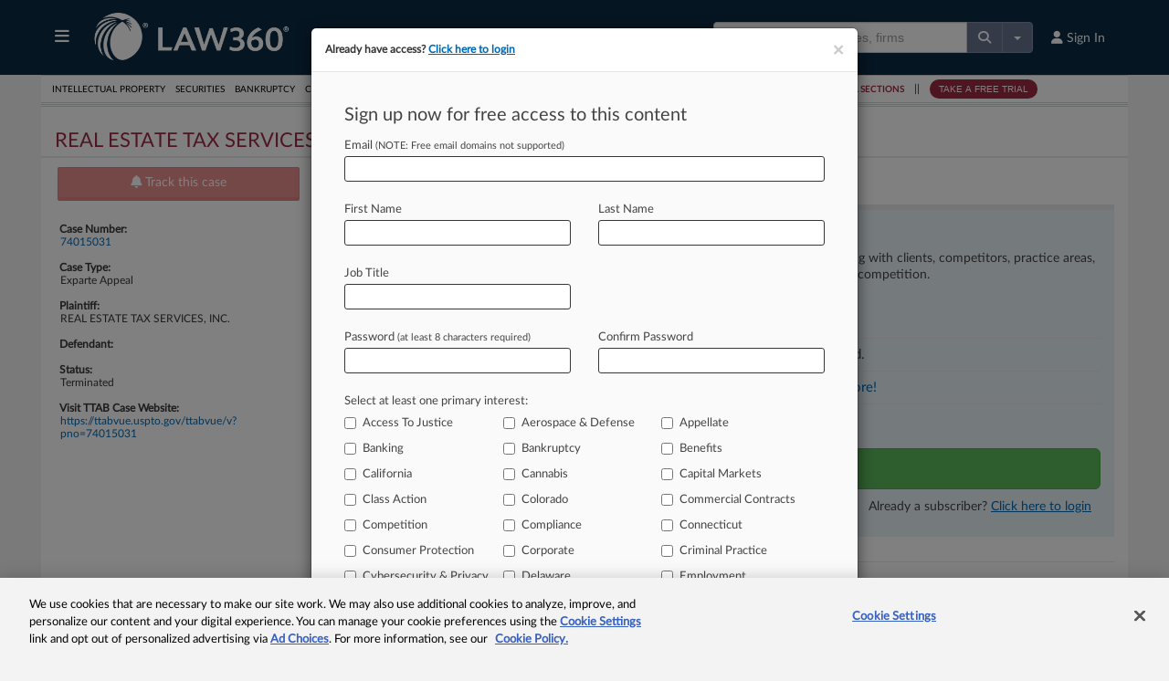

--- FILE ---
content_type: application/javascript
request_url: https://static.law360news.com/assets/www/ttab_documents-9fe43b94c3f8917a37c89cd50f66a0a91409266ae1ecae39eaf9b220081d8b31.js
body_size: 931
content:
var btnAddToBriefcase=$(".btnAddToBriefcase"),AddToBriefCaseModal=$("#AddToBriefCaseModal"),hdnTeaserIndicator=$("#hdnTeaserIndicator"),button_alert=$("#alert a.name_alert");$.TtabDocument={briefcaseSuccess:function(){$.Briefcase.resetBriefcaseModal(),$(".btn-show-briefcase-modal").each((function(){var e=$(this);e.data("briefcase")&&(e.addClass("disabled"),e.find("i").eq(0).removeClass("fa-suitcase").addClass("fa-check"),e.data("briefcase",!1),$.Briefcase.addViewBriefcaseLink(e))}))}},$(".btn-show-briefcase-modal").on("click",(function(e){e.preventDefault();var a=$(this),t=a.attr("rel"),s=a.attr("title"),i=$(".ttab-document-title");$.Briefcase.setCaseModalData(t,s,i,btnAddToBriefcase),a.data("briefcase",!0)})),0==hdnTeaserIndicator.length&&(AddToBriefCaseModal.on("show.bs.modal",(function(){$.Briefcase.loadBriefcaseFolders()})),btnAddToBriefcase.on("click",(function(e){e.preventDefault();var a=$(this),t=a.attr("title"),s=a.attr("rel");$.Briefcase.submitAddtoBriefcase("briefcase_folder_item[ttab_document_id]",s,"briefcase_folder_item[name]",t,$.TtabDocument.briefcaseSuccess)})));